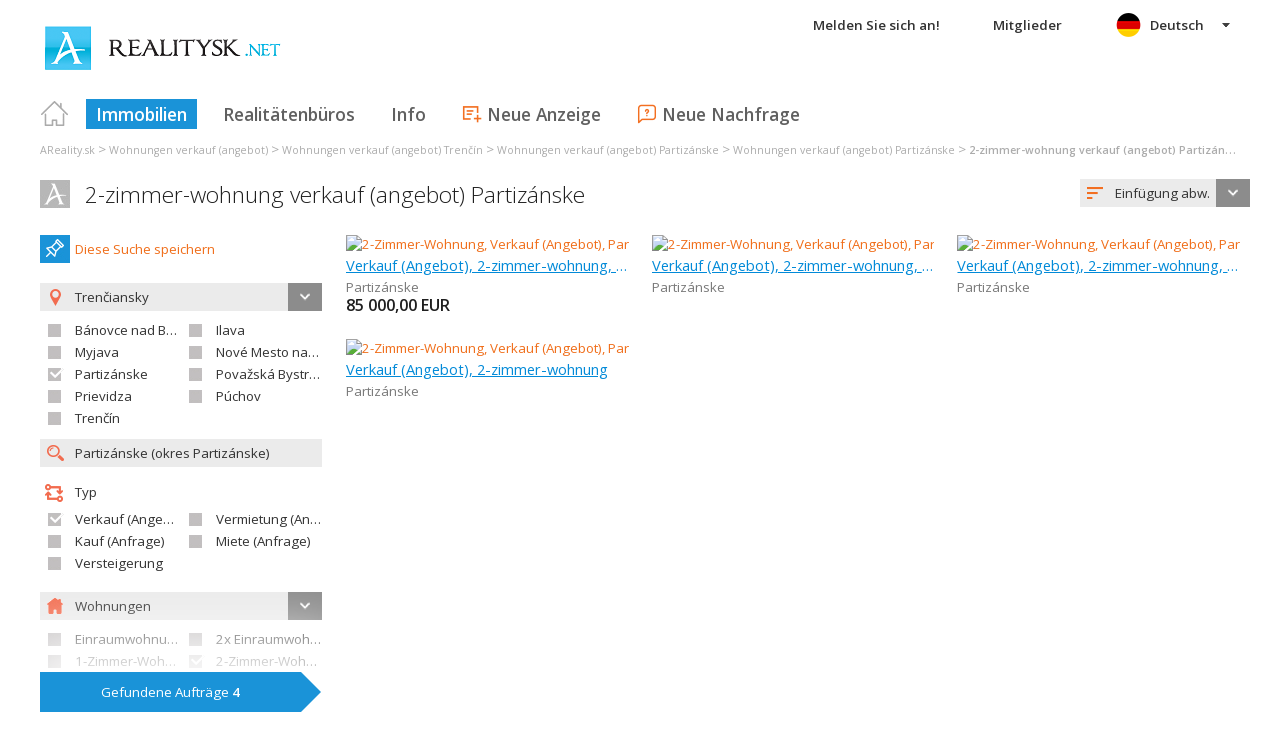

--- FILE ---
content_type: text/html; charset=utf-8
request_url: https://www.google.com/recaptcha/api2/aframe
body_size: 267
content:
<!DOCTYPE HTML><html><head><meta http-equiv="content-type" content="text/html; charset=UTF-8"></head><body><script nonce="4dfWKZny22o3FOau6B6mUA">/** Anti-fraud and anti-abuse applications only. See google.com/recaptcha */ try{var clients={'sodar':'https://pagead2.googlesyndication.com/pagead/sodar?'};window.addEventListener("message",function(a){try{if(a.source===window.parent){var b=JSON.parse(a.data);var c=clients[b['id']];if(c){var d=document.createElement('img');d.src=c+b['params']+'&rc='+(localStorage.getItem("rc::a")?sessionStorage.getItem("rc::b"):"");window.document.body.appendChild(d);sessionStorage.setItem("rc::e",parseInt(sessionStorage.getItem("rc::e")||0)+1);localStorage.setItem("rc::h",'1768993917438');}}}catch(b){}});window.parent.postMessage("_grecaptcha_ready", "*");}catch(b){}</script></body></html>